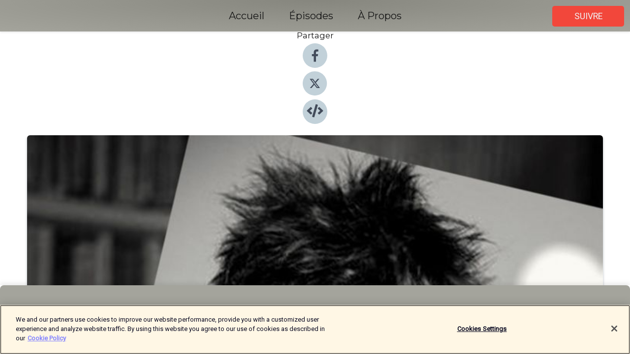

--- FILE ---
content_type: text/html; charset=utf-8
request_url: https://shows.acast.com/community-manager/episodes/lesfansdindochine
body_size: 14897
content:
<!DOCTYPE html><html><head><meta charSet="utf-8"/><meta name="viewport" content="width=device-width"/><meta name="theme-color" content="#a4a49c"/><link rel="icon" type="image/png" href="https://open-images.acast.com/shows/60dcc5fcc0f8e6d8e64b029b/show-cover.jpg?height=32"/><link rel="stylesheet" data-href="https://fonts.googleapis.com/css?family=Roboto|Montserrat" data-optimized-fonts="true"/><link type="application/rss+xml" rel="alternate" title="COMMUNITY MANAGER" href="https://feeds.acast.com/public/shows/community-manager"/><title>LES FANS D&#x27;INDOCHINE - COMMUNITY MANAGER | Acast</title><meta name="description" content="Écouter LES FANS D&#x27;INDOCHINE de COMMUNITY MANAGER. Guillaume nous présente le FAN CLUB D&#x27;INDOCHINE, côté Oli, mais pas que...Générique, musique CEZ4319_4_Hear-no-lies, de Baptiste Thiry 06. Extrait de la video Youtube Philosophie-Terminale-Société et Etat : de la communauté à la société.  Extraits de videos youtube D.R."/><meta name="keywords" content="COMMUNITY MANAGER,Guillaume Natas,Sociologie,communauté,passion,hobbie,web culture,culture générale,Society &amp; Culture"/><meta property="fb:app_id" content="1835552990005756"/><meta property="og:type" content="video.other"/><meta property="og:title" content="LES FANS D&#x27;INDOCHINE | COMMUNITY MANAGER"/><meta property="og:description" content="Nicolas contre tous chacals ! "/><meta property="og:image" content="https://open-images.acast.com/shows/60dcc5fcc0f8e6d8e64b029b/60dcc63fdaf0ac00132d1b3d.jpg?height=315"/><meta property="og:image:width" content="315"/><meta property="og:image:height" content="315"/><meta property="og:url" content="https://shows.acast.com/community-manager/episodes/lesfansdindochine"/><meta property="og:audio" content="https://open.acast.com/public/streams/676dcd7e-1fa2-4373-b1c0-3425ff12d95a/episodes/f926e442-5a65-43f0-b201-95484dd57bbc.mp3"/><meta property="og:audio:secure_url" content="https://open.acast.com/public/streams/676dcd7e-1fa2-4373-b1c0-3425ff12d95a/episodes/f926e442-5a65-43f0-b201-95484dd57bbc.mp3"/><meta property="og:audio:type" content="audio/mpeg"/><meta name="twitter:card" content="player"/><meta name="twitter:url" content="https://shows.acast.com/community-manager/episodes/lesfansdindochine?ref=twitter"/><meta name="twitter:title" content="LES FANS D&#x27;INDOCHINE | COMMUNITY MANAGER"/><meta name="twitter:site" content="@acast"/><meta name="twitter:description" content="Dans cette série qui est déjà un grand classique de la podcastsphère, Guillaume Natas nous fait découvrir les communautés que lui même a dénichées sur le word wide web. Une sorte de transmission de savoir."/><meta name="twitter:image" content="https://open-images.acast.com/shows/60dcc5fcc0f8e6d8e64b029b/60dcc63fdaf0ac00132d1b3d.jpg?height=500"/><meta name="twitter:player" content="https://embed.acast.com/$/676dcd7e-1fa2-4373-b1c0-3425ff12d95a/f926e442-5a65-43f0-b201-95484dd57bbc??ref=twitter"/><meta name="twitter:player:width" content="400"/><meta name="twitter:player:height" content="190"/><link rel="apple-touch-icon" href="https://open-images.acast.com/shows/60dcc5fcc0f8e6d8e64b029b/60dcc63fdaf0ac00132d1b3d.jpg?height=60"/><link rel="apple-touch-icon" sizes="76x76" href="https://open-images.acast.com/shows/60dcc5fcc0f8e6d8e64b029b/60dcc63fdaf0ac00132d1b3d.jpg?height=72"/><link rel="apple-touch-icon" sizes="120x120" href="https://open-images.acast.com/shows/60dcc5fcc0f8e6d8e64b029b/60dcc63fdaf0ac00132d1b3d.jpg?height=120"/><link rel="apple-touch-icon" sizes="152x152" href="https://open-images.acast.com/shows/60dcc5fcc0f8e6d8e64b029b/60dcc63fdaf0ac00132d1b3d.jpg?height=152"/><link rel="alternate" type="application/json+oembed" href="https://shows.acast.com/api/oembed/676dcd7e-1fa2-4373-b1c0-3425ff12d95a/f926e442-5a65-43f0-b201-95484dd57bbc"/><link rel="canonical" href="https://shows.acast.com/community-manager/episodes/lesfansdindochine"/><meta name="next-head-count" content="35"/><script type="text/javascript">
            (function (w, d, s, l, i) {
            w[l] = w[l] || []; w[l].push({
              'gtm.start':
                new Date().getTime(), event: 'gtm.js'
            }); var f = d.getElementsByTagName(s)[0],
              j = d.createElement(s), dl = l != 'dataLayer' ? '&l=' + l : ''; j.async = true; j.src =
                'https://www.googletagmanager.com/gtm.js?id=' + i + dl; f.parentNode.insertBefore(j, f);
          })(window, document, 'script', 'dataLayer', 'GTM-TN7LJVGR');</script><script type="text/javascript" src="https://cdn.cookielaw.org/consent/95cc7393-f677-4c0d-a249-abbd2bbe4231/OtAutoBlock.js"></script><script src="https://cdn.cookielaw.org/scripttemplates/otSDKStub.js" data-document-language="true" type="text/javascript" data-domain-script="95cc7393-f677-4c0d-a249-abbd2bbe4231"></script><script>function OptanonWrapper() { }</script><link rel="preload" href="/_next/static/css/21a6880349adffd5.css" as="style"/><link rel="stylesheet" href="/_next/static/css/21a6880349adffd5.css" data-n-g=""/><noscript data-n-css=""></noscript><script defer="" nomodule="" src="/_next/static/chunks/polyfills-c67a75d1b6f99dc8.js"></script><script src="/_next/static/chunks/webpack-df327beb42713f18.js" defer=""></script><script src="/_next/static/chunks/framework-0c7baedefba6b077.js" defer=""></script><script src="/_next/static/chunks/main-4e36df1213707c60.js" defer=""></script><script src="/_next/static/chunks/pages/_app-5705366bc2612c9e.js" defer=""></script><script src="/_next/static/chunks/29107295-52d5ccd9ad2558b9.js" defer=""></script><script src="/_next/static/chunks/257-d641aca84f2a97d6.js" defer=""></script><script src="/_next/static/chunks/646-2a49ecc9e97ef284.js" defer=""></script><script src="/_next/static/chunks/56-a3b1de0b6cd98599.js" defer=""></script><script src="/_next/static/chunks/pages/%5BshowId%5D/episodes/%5BepisodeId%5D-d28e1352f8cb2c35.js" defer=""></script><script src="/_next/static/IAEo1PJG76N2s-ezzkHD6/_buildManifest.js" defer=""></script><script src="/_next/static/IAEo1PJG76N2s-ezzkHD6/_ssgManifest.js" defer=""></script><style data-styled="" data-styled-version="5.3.11">.fAIITM{font-size:2rem;line-height:2rem;}/*!sc*/
data-styled.g2[id="Typography__H1-fsVRJa"]{content:"fAIITM,"}/*!sc*/
.TuejL{font-size:1.3rem;line-height:1.3rem;font-weight:bold;}/*!sc*/
data-styled.g3[id="Typography__H2-jQFsNJ"]{content:"TuejL,"}/*!sc*/
.idhiFy{font-size:1.05rem;line-height:1.05rem;}/*!sc*/
data-styled.g5[id="Typography__H4-fQhpZD"]{content:"idhiFy,"}/*!sc*/
.jsuaZQ{font-size:1rem;}/*!sc*/
data-styled.g6[id="Typography__Body-glXwcD"]{content:"jsuaZQ,"}/*!sc*/
.jzoSpE{-webkit-text-decoration:none;text-decoration:none;color:inherit;}/*!sc*/
data-styled.g13[id="Link__LinkElement-gcUHji"]{content:"jzoSpE,"}/*!sc*/
.fnBqMl.fnBqMl{font-size:1.1em;min-height:40px;min-width:146px;padding:8px 16px;overflow:hidden;display:-webkit-box;display:-webkit-flex;display:-ms-flexbox;display:flex;-webkit-text-decoration:none;text-decoration:none;-webkit-box-pack:center;-webkit-justify-content:center;-ms-flex-pack:center;justify-content:center;-webkit-transition:background-color 0.5s;transition:background-color 0.5s;border:none;}/*!sc*/
.fnBqMl.fnBqMl:hover{cursor:pointer;color:#F0F2F5;background-color:#ff6559;border:none;}/*!sc*/
.fnBqMl.fnBqMl:active{outline:0 !important;}/*!sc*/
.fnBqMl.fnBqMl:focus{outline:0 !important;}/*!sc*/
data-styled.g14[id="Buttons__StyledButton-evkogA"]{content:"fnBqMl,"}/*!sc*/
.bTZZBG{-webkit-align-self:center;-ms-flex-item-align:center;align-self:center;margin:0 5px;}/*!sc*/
data-styled.g15[id="Buttons__Wrapper-fDfwDG"]{content:"bTZZBG,"}/*!sc*/
.iRtdrT{color:#F0F2F5;background-color:#f2473b;border-radius:5px;}/*!sc*/
.iRtdrT:focus{border-color:#F0F2F5;color:#F0F2F5;background-color:#f2473b;border-radius:5px;}/*!sc*/
data-styled.g17[id="Buttons__ButtonBase-deOWHa"]{content:"iRtdrT,"}/*!sc*/
.jucQmV.jucQmV{text-transform:uppercase;}/*!sc*/
data-styled.g18[id="SubscribeButton__FollowButton-kYSCrx"]{content:"jucQmV,"}/*!sc*/
.esfzLv{position:absolute;right:12px;top:12px;}/*!sc*/
data-styled.g19[id="Drawer__SubscribeWrapper-fdZssw"]{content:"esfzLv,"}/*!sc*/
.fdeBrf{width:50px;height:50px;position:fixed;left:5px;top:5px;cursor:pointer;background:#f2473b;border-radius:5px;}/*!sc*/
.fdeBrf span,.fdeBrf:before,.fdeBrf:after{height:2px;border-radius:2px;width:40%;position:absolute;left:50%;margin-left:-25%;background:#F0F2F5;}/*!sc*/
.fdeBrf span{top:50%;margin-top:-1px;text-indent:-9999px;}/*!sc*/
.fdeBrf:before,.fdeBrf:after{content:'';-webkit-transition:all 0.3s ease;-webkit-transition:all 0.3s ease;transition:all 0.3s ease;}/*!sc*/
.fdeBrf:before{top:30%;width:30%;}/*!sc*/
.fdeBrf:after{bottom:30%;width:50%;}/*!sc*/
.fdeBrf span.active{display:none;}/*!sc*/
.fdeBrf.active:before{-webkit-transform:rotate(135deg);-webkit-transform:rotate(135deg);-ms-transform:rotate(135deg);transform:rotate(135deg);top:45%;width:50%;}/*!sc*/
.fdeBrf.active:after{-webkit-transform:rotate(-135deg);-webkit-transform:rotate(-135deg);-ms-transform:rotate(-135deg);transform:rotate(-135deg);top:45%;width:50%;}/*!sc*/
data-styled.g20[id="Drawer__Hamburger-jihBTa"]{content:"fdeBrf,"}/*!sc*/
.cFMpeB .ant-drawer-header{border-bottom:0px;}/*!sc*/
.cFMpeB .ant-list-item-content-single{-webkit-box-pack:center;-webkit-justify-content:center;-ms-flex-pack:center;justify-content:center;}/*!sc*/
data-styled.g22[id="Drawer__FullDrawer-cIjuH"]{content:"cFMpeB,"}/*!sc*/
.jYppHJ{z-index:1001;display:-webkit-box;display:-webkit-flex;display:-ms-flexbox;display:flex;-webkit-box-pack:center;-webkit-justify-content:center;-ms-flex-pack:center;justify-content:center;-webkit-align-items:center;-webkit-box-align:center;-ms-flex-align:center;align-items:center;background:#a4a49c;color:#161616;min-height:64px;box-shadow:0 1px 5px 0 rgba(0,0,0,0.12);background-image:radial-gradient( ellipse at top,#86867e,#a4a49c );}/*!sc*/
data-styled.g27[id="Header__TopBarElement-jCfqCz"]{content:"jYppHJ,"}/*!sc*/
.kkFmye{width:100%;position:fixed;top:0px;left:0px;right:0px;background:transparent;margin:0px;padding:0;z-index:1001;}/*!sc*/
data-styled.g30[id="Header-fhmhdH"]{content:"kkFmye,"}/*!sc*/
.cAXslU{-webkit-align-items:center;-webkit-box-align:center;-ms-flex-align:center;align-items:center;display:-webkit-box;display:-webkit-flex;display:-ms-flexbox;display:flex;-webkit-box-pack:center;-webkit-justify-content:center;-ms-flex-pack:center;justify-content:center;text-align:center;font-size:12px;line-height:12px;font-weight:bold;text-transform:uppercase;margin:5px;}/*!sc*/
data-styled.g31[id="Subscribe__IconName-joHuOw"]{content:"cAXslU,"}/*!sc*/
.fmvySL{margin:5px 10px 5px 5px;}/*!sc*/
data-styled.g32[id="Subscribe__ButtonIconName-jvvJDm"]{content:"fmvySL,"}/*!sc*/
.ixgQmV{display:-webkit-box;display:-webkit-flex;display:-ms-flexbox;display:flex;padding:2px 5px;cursor:pointer;word-break:break-all;-webkit-text-decoration:none;text-decoration:none;border:1px solid #161616;margin:0px 5px;border-radius:15px;background:#a4a49c;color:#161616;}/*!sc*/
.ixgQmV path{fill:#161616;}/*!sc*/
.ixgQmV:hover{background:#161616;}/*!sc*/
.ixgQmV:hover .Subscribe__IconName-joHuOw{color:#a4a49c;}/*!sc*/
.ixgQmV:hover path{fill:#a4a49c;}/*!sc*/
data-styled.g33[id="Subscribe__SubscribeButton-iuXdSK"]{content:"ixgQmV,"}/*!sc*/
.iDZLbp{-webkit-align-items:center;-webkit-box-align:center;-ms-flex-align:center;align-items:center;display:-webkit-box;display:-webkit-flex;display:-ms-flexbox;display:flex;-webkit-box-pack:center;-webkit-justify-content:center;-ms-flex-pack:center;justify-content:center;margin:5px;}/*!sc*/
data-styled.g34[id="Subscribe__Icon-kulOCb"]{content:"iDZLbp,"}/*!sc*/
.jhFzSe{margin:5px 5px 5px 10px;}/*!sc*/
data-styled.g35[id="Subscribe__ButtonIcon-hylJEF"]{content:"jhFzSe,"}/*!sc*/
.fXUkNA{padding:10px 20px;background:#a4a49c;color:#161616;border-top:1px solid #86867e;background-image:radial-gradient( ellipse at top,#c2c2ba,transparent ),radial-gradient(ellipse at bottom,#86867e,transparent);margin-bottom:calc(140px - 4px);}/*!sc*/
data-styled.g36[id="Footer-dMCvEp"]{content:"fXUkNA,"}/*!sc*/
.iboUMz{display:-webkit-box;display:-webkit-flex;display:-ms-flexbox;display:flex;-webkit-flex-direction:column;-ms-flex-direction:column;flex-direction:column;justify-items:center;-webkit-align-items:center;-webkit-box-align:center;-ms-flex-align:center;align-items:center;}/*!sc*/
data-styled.g37[id="Footer__Content-dmqHcg"]{content:"iboUMz,"}/*!sc*/
.cVYDWG{text-align:center;padding:10px 0;color:#161616;}/*!sc*/
data-styled.g38[id="Footer__FooterText-dFsehJ"]{content:"cVYDWG,"}/*!sc*/
.jGzwzM{margin-top:20px;font-size:12px;text-align:center;padding:10px 0;color:#161616;}/*!sc*/
.jGzwzM a{color:#161616;-webkit-text-decoration:underline;text-decoration:underline;}/*!sc*/
data-styled.g39[id="Footer__FooterAcastText-gtKwXx"]{content:"jGzwzM,"}/*!sc*/
.cDyTQl.cDyTQl{width:100%;margin:64px auto 0px auto;min-height:100vh;}/*!sc*/
data-styled.g41[id="DefaultLayout__Body-cLUEfV"]{content:"cDyTQl,"}/*!sc*/
.iOGpAj .ant-modal-title{-webkit-letter-spacing:0px;-moz-letter-spacing:0px;-ms-letter-spacing:0px;letter-spacing:0px;font-family:'Telegraf-Bold';font-size:1.25rem;}/*!sc*/
data-styled.g42[id="DefaultLayout__ModalStyled-gYuvQJ"]{content:"iOGpAj,"}/*!sc*/
.dYsFaX{left:0px;right:0px;height:140px;z-index:999;position:fixed;bottom:0px;box-shadow:0 -3px 10px 0 rgba(0,0,0,0.1);background-color:transparent;text-align:center;}/*!sc*/
data-styled.g43[id="DefaultLayout__PlayerFooterElement-iYPywt"]{content:"dYsFaX,"}/*!sc*/
.gXgcXL{display:block;width:100%;height:140px;border:none;top:0px;position:absolute;}/*!sc*/
data-styled.g44[id="DefaultLayout__Iframe-dGHxkF"]{content:"gXgcXL,"}/*!sc*/
*{font-family:Roboto,Verdana,Geneva,Tahoma,sans-serif;}/*!sc*/
h1,h2,h3,h4,h5,h6{font-family:Montserrat;}/*!sc*/
body{margin:0;padding:0;line-height:1.5;-webkit-font-smoothing:antialiased;}/*!sc*/
a{-webkit-text-decoration:none;text-decoration:none;}/*!sc*/
a:hover{color:inherit;}/*!sc*/
.ant-modal-mask{z-index:1001!important;}/*!sc*/
.ant-modal-wrap{z-index:1001!important;}/*!sc*/
data-styled.g45[id="sc-global-enLAFf1"]{content:"sc-global-enLAFf1,"}/*!sc*/
.kkRkKW{-webkit-transition:all 0.3s ease-in-out;transition:all 0.3s ease-in-out;}/*!sc*/
.kkRkKW path{-webkit-transition:all 0.2s ease-in-out;transition:all 0.2s ease-in-out;}/*!sc*/
.kkRkKW:hover{-webkit-transform:scale(1.1);-ms-transform:scale(1.1);transform:scale(1.1);}/*!sc*/
.kkRkKW:hover path{fill:#ffffff;}/*!sc*/
.kkRkKW:hover circle{fill:#3b5998;}/*!sc*/
data-styled.g46[id="facebook__FacebookStyled-bhyJAj"]{content:"kkRkKW,"}/*!sc*/
.fqSfOD{-webkit-transition:all 0.3s ease-in-out;transition:all 0.3s ease-in-out;}/*!sc*/
.fqSfOD path{-webkit-transition:all 0.2s ease-in-out;transition:all 0.2s ease-in-out;}/*!sc*/
.fqSfOD:hover{-webkit-transform:scale(1.1);-ms-transform:scale(1.1);transform:scale(1.1);}/*!sc*/
.fqSfOD:hover path.logo{fill:#fafafa;}/*!sc*/
.fqSfOD:hover path.background{fill:#040404;}/*!sc*/
data-styled.g47[id="twitter__TwitterStyled-iHYlhf"]{content:"fqSfOD,"}/*!sc*/
.hIgNOY{-webkit-transition:all 0.3s ease-in-out;transition:all 0.3s ease-in-out;}/*!sc*/
.hIgNOY path{-webkit-transition:all 0.2s ease-in-out;transition:all 0.2s ease-in-out;}/*!sc*/
.hIgNOY:hover{-webkit-transform:scale(1.1);-ms-transform:scale(1.1);transform:scale(1.1);}/*!sc*/
.hIgNOY:hover path{fill:#ffffff;}/*!sc*/
.hIgNOY:hover circle{fill:#00bfa5;}/*!sc*/
data-styled.g48[id="embed__EmbedStyled-hGbveb"]{content:"hIgNOY,"}/*!sc*/
.fulAmV{display:-webkit-box;display:-webkit-flex;display:-ms-flexbox;display:flex;padding:0;list-style:none;-webkit-box-pack:center;-webkit-justify-content:center;-ms-flex-pack:center;justify-content:center;-webkit-align-items:center;-webkit-box-align:center;-ms-flex-align:center;align-items:center;-webkit-flex-direction:column;-ms-flex-direction:column;flex-direction:column;}/*!sc*/
.fulAmV li{margin:0 10px;}/*!sc*/
data-styled.g51[id="Socials__SocialIcons-gdSusr"]{content:"fulAmV,"}/*!sc*/
.dDciAv{text-align:center;color:#161616;}/*!sc*/
data-styled.g52[id="Socials__ItemTitle-dkqnEN"]{content:"dDciAv,"}/*!sc*/
.hwrPFz span[role='img']{margin-right:1rem;}/*!sc*/
.hwrPFz.hwrPFz{height:auto;font-size:1.1rem;border:0px !important;color:#F0F2F5;background-color:#f2473b;border:none;border-radius:5px;}/*!sc*/
.hwrPFz.hwrPFz:hover{-webkit-transform:scale(1.03);-ms-transform:scale(1.03);transform:scale(1.03);cursor:pointer;color:#F0F2F5;}/*!sc*/
data-styled.g53[id="PlayButton__PlayButtonStyled-PLKwP"]{content:"hwrPFz,"}/*!sc*/
.ioAIAL{-webkit-align-items:flex-start !important;-webkit-box-align:flex-start !important;-ms-flex-align:flex-start !important;align-items:flex-start !important;-webkit-box-pack:start;-webkit-justify-content:flex-start;-ms-flex-pack:start;justify-content:flex-start;background-color:#fefefe;border-radius:8px;padding:10px 15px !important;margin-top:6px;}/*!sc*/
.ioAIAL .ant-list-item-action{display:-webkit-inline-box;display:-webkit-inline-flex;display:-ms-inline-flexbox;display:inline-flex;-webkit-align-items:center;-webkit-box-align:center;-ms-flex-align:center;align-items:center;margin-inline-start:12px !important;}/*!sc*/
.ioAIAL .ant-list-item-action li{height:100%;display:-webkit-box;display:-webkit-flex;display:-ms-flexbox;display:flex;-webkit-align-items:center;-webkit-box-align:center;-ms-flex-align:center;align-items:center;-webkit-box-pack:center;-webkit-justify-content:center;-ms-flex-pack:center;justify-content:center;}/*!sc*/
data-styled.g54[id="EpisodeListItem__ListItemStyled-iBBHlu"]{content:"ioAIAL,"}/*!sc*/
.iiDLiW{margin-bottom:0.1em;font-weight:bold;}/*!sc*/
data-styled.g55[id="EpisodeListItem__TitleStyled-bnvvwp"]{content:"iiDLiW,"}/*!sc*/
.bUVPdL{width:98px;height:98px;margin-right:10px;border-radius:8px;}/*!sc*/
data-styled.g56[id="EpisodeListItem__EpisodeCover-dETuO"]{content:"bUVPdL,"}/*!sc*/
.jSKFLZ{word-break:break-word;word-wrap:break-word;overflow-wrap:break-word;margin:15px 0px 5px 0px;line-height:21px;height:40px;overflow:hidden;text-overflow:ellipsis;-webkit-line-clamp:2;display:-webkit-box;-webkit-box-orient:vertical;color:#424B5A;}/*!sc*/
data-styled.g57[id="EpisodeListItem__FeatCardSummary-ixygAI"]{content:"jSKFLZ,"}/*!sc*/
.ibWqjy{display:-webkit-box;display:-webkit-flex;display:-ms-flexbox;display:flex;-webkit-flex-direction:column;-ms-flex-direction:column;flex-direction:column;-webkit-box-pack:top;-webkit-justify-content:top;-ms-flex-pack:top;justify-content:top;width:100%;min-height:98px;}/*!sc*/
data-styled.g58[id="EpisodeListItem__EpisodeInfo-dMuDjN"]{content:"ibWqjy,"}/*!sc*/
.hVOIhM{font-size:12px;color:#424B5A;padding:5px 10px 5px 0px;}/*!sc*/
.hVOIhM span[role='img']{margin-right:5px;}/*!sc*/
data-styled.g59[id="EpisodeListItem__Duration-ZldaQ"]{content:"hVOIhM,"}/*!sc*/
.fuCtWx{font-size:12px;color:#424B5A;padding:5px 10px;}/*!sc*/
.fuCtWx span[role='img']{margin-right:5px;}/*!sc*/
data-styled.g60[id="EpisodeListItem__DatePublish-ibxPoH"]{content:"fuCtWx,"}/*!sc*/
.HauGd{font-size:12px;color:#424B5A;padding:5px 10px;}/*!sc*/
data-styled.g61[id="EpisodeListItem__Seasons-cKCWbE"]{content:"HauGd,"}/*!sc*/
.inYIcH{padding:15px 10px;border-top:slimBorder;border-right:slimBorder;border-left:slimBorder;border-bottom:none;text-align:justify;max-height:150px;overflow:hidden;border-radius:4px;box-shadow:inset 0 -10px 10px -10px rgba(0,0,0,0.25);}/*!sc*/
data-styled.g63[id="EpisodeSummary__Wrapper-fDPOry"]{content:"inYIcH,"}/*!sc*/
.jlpHIe{margin:0 5px;}/*!sc*/
data-styled.g65[id="Episode__Dot-crDYYK"]{content:"jlpHIe,"}/*!sc*/
.gkykcU{max-width:1200px;margin:30px auto;padding:0 15px;}/*!sc*/
data-styled.g66[id="Episode__Wrapper-kRXjvm"]{content:"gkykcU,"}/*!sc*/
.cVEzJV{position:relative;padding-bottom:100%;display:block;box-shadow:#bdc3c7 0 5px 5px;width:100%;margin:0 auto;}/*!sc*/
data-styled.g67[id="Episode__Cover-kvqYbk"]{content:"cVEzJV,"}/*!sc*/
.lclhAL{position:absolute;left:0;height:auto;width:100%;border-radius:6px;-webkit-transition:all 0.5s ease-in;transition:all 0.5s ease-in;}/*!sc*/
data-styled.g68[id="Episode__Image-hfuGvq"]{content:"lclhAL,"}/*!sc*/
.eeFwQc{padding:15px 0 15px 0;margin:0px 0px;}/*!sc*/
data-styled.g69[id="Episode__TitleWrapper-iSiqHS"]{content:"eeFwQc,"}/*!sc*/
.glAVQZ{display:-webkit-box;display:-webkit-flex;display:-ms-flexbox;display:flex;-webkit-flex-direction:row;-ms-flex-direction:row;flex-direction:row;-webkit-align-items:center;-webkit-box-align:center;-ms-flex-align:center;align-items:center;-webkit-box-pack:justify;-webkit-justify-content:space-between;-ms-flex-pack:justify;justify-content:space-between;width:100%;padding-right:30px;}/*!sc*/
data-styled.g70[id="Episode__EpisodeInfoWrapperWithButton-elobSB"]{content:"glAVQZ,"}/*!sc*/
.hcCOhk{display:-webkit-box;display:-webkit-flex;display:-ms-flexbox;display:flex;margin-right:15px;}/*!sc*/
data-styled.g71[id="Episode__EpisodeInfoWrapper-faoqtZ"]{content:"hcCOhk,"}/*!sc*/
.GFrje{display:block;margin-bottom:5px;}/*!sc*/
data-styled.g72[id="Episode__DatePublish-eUcRXA"]{content:"GFrje,"}/*!sc*/
.ZGbYc{margin:5vh 0;}/*!sc*/
data-styled.g73[id="Episode__MoreEpisodes-kFxnzW"]{content:"ZGbYc,"}/*!sc*/
.jmTpns{display:-webkit-box;display:-webkit-flex;display:-ms-flexbox;display:flex;text-align:center;-webkit-box-pack:center;-webkit-justify-content:center;-ms-flex-pack:center;justify-content:center;margin-top:20px;margin-bottom:-10px;}/*!sc*/
data-styled.g75[id="Episode__ButtonWrapper-iVKpxA"]{content:"jmTpns,"}/*!sc*/
</style><link rel="stylesheet" href="https://fonts.googleapis.com/css?family=Roboto|Montserrat"/></head><body><div id="__next"><section class="ant-layout css-17eed5t"><header class="Header-fhmhdH kkFmye"><div class="Header__TopBarElement-jCfqCz jYppHJ"><div class="ant-row ant-row-end css-17eed5t"><div class="Drawer__Hamburger-jihBTa fdeBrf"><span class=""></span></div><div class="Drawer__SubscribeWrapper-fdZssw esfzLv"><div><button id="drawer-follow-button" type="button" class="ant-btn css-17eed5t ant-btn-default Buttons__StyledButton-evkogA fnBqMl Buttons__ButtonBase-deOWHa SubscribeButton__FollowButton-kYSCrx iRtdrT jucQmV"><span class="Buttons__Wrapper-fDfwDG bTZZBG">Suivre</span></button></div></div></div></div></header><main class="ant-layout-content DefaultLayout__Body-cLUEfV cDyTQl css-17eed5t"><div class="Episode__Wrapper-kRXjvm gkykcU"><div class="ant-row ant-row-center css-17eed5t" style="margin-left:-10px;margin-right:-10px"><div style="padding-left:10px;padding-right:10px" class="ant-col ant-col-xs-0 ant-col-sm-0 ant-col-md-2 css-17eed5t"><div><h4 class="Typography__H4-fQhpZD Socials__ItemTitle-dkqnEN idhiFy dDciAv">Partager</h4><ul class="Socials__SocialIcons-gdSusr fulAmV"><li id="share-icon-facebook"><a href="http://www.facebook.com/sharer/sharer.php?u=https://shows.acast.com/community-manager/episodes/lesfansdindochine" target="_blank" rel="noopener noreferrer"><svg viewBox="-384 -256 1024 1024" width="50" height="50" class="facebook__FacebookStyled-bhyJAj kkRkKW"><circle cx="128" cy="256" r="512" fill="#C2D1D9"></circle><path fill="#424B5A" d="M76.7 512V283H0v-91h76.7v-71.7C76.7 42.4 124.3 0 193.8 0c33.3 0 61.9 2.5 70.2 3.6V85h-48.2c-37.8 0-45.1 18-45.1 44.3V192H256l-11.7 91h-73.6v229"></path></svg></a></li><li id="share-icon-twitter"><a href="http://x.com/intent/tweet?url=https://shows.acast.com/community-manager/episodes/lesfansdindochine&amp;via=acast&amp;text=COMMUNITY MANAGER" target="_blank" rel="noopener noreferrer"><svg xmlns="http://www.w3.org/2000/svg" shape-rendering="geometricPrecision" text-rendering="geometricPrecision" image-rendering="optimizeQuality" fill-rule="evenodd" clip-rule="evenodd" viewBox="0 0 520 520" width="50" height="50" class="twitter__TwitterStyled-iHYlhf fqSfOD"><path class="background" fill="#C2D1D9" d="M256 0c141.385 0 256 114.615 256 256S397.385 512 256 512 0 397.385 0 256 114.615 0 256 0z"></path><path class="logo" fill="#424B5A" fill-rule="nonzero" d="M318.64 157.549h33.401l-72.973 83.407 85.85 113.495h-67.222l-52.647-68.836-60.242 68.836h-33.423l78.052-89.212-82.354-107.69h68.924l47.59 62.917 55.044-62.917zm-11.724 176.908h18.51L205.95 176.493h-19.86l120.826 157.964z"></path></svg></a></li><li id="share-icon-embed"><a><svg viewBox="-160 -190 960 960" width="50" height="50" class="embed__EmbedStyled-hGbveb hIgNOY"><circle cx="320" cy="290" r="480" fill="#C2D1D9"></circle><path fill="#424B5A" d="M278.9 511.5l-61-17.7c-6.4-1.8-10-8.5-8.2-14.9L346.2 8.7c1.8-6.4 8.5-10 14.9-8.2l61 17.7c6.4 1.8 10 8.5 8.2 14.9L293.8 503.3c-1.9 6.4-8.5 10.1-14.9 8.2zm-114-112.2l43.5-46.4c4.6-4.9 4.3-12.7-.8-17.2L117 256l90.6-79.7c5.1-4.5 5.5-12.3.8-17.2l-43.5-46.4c-4.5-4.8-12.1-5.1-17-.5L3.8 247.2c-5.1 4.7-5.1 12.8 0 17.5l144.1 135.1c4.9 4.6 12.5 4.4 17-.5zm327.2.6l144.1-135.1c5.1-4.7 5.1-12.8 0-17.5L492.1 112.1c-4.8-4.5-12.4-4.3-17 .5L431.6 159c-4.6 4.9-4.3 12.7.8 17.2L523 256l-90.6 79.7c-5.1 4.5-5.5 12.3-.8 17.2l43.5 46.4c4.5 4.9 12.1 5.1 17 .6z"></path></svg></a></li></ul></div></div><div style="padding-left:10px;padding-right:10px" class="ant-col ant-col-xs-12 ant-col-sm-12 ant-col-md-6 css-17eed5t"><div class="Episode__Cover-kvqYbk cVEzJV"><img src="https://open-images.acast.com/shows/60dcc5fcc0f8e6d8e64b029b/60dcc63fdaf0ac00132d1b3d.jpg?height=750" alt="cover art for LES FANS D&#x27;INDOCHINE" class="Episode__Image-hfuGvq lclhAL"/></div><br/><button episode="[object Object]" type="button" class="ant-btn css-17eed5t ant-btn-default ant-btn-lg ant-btn-block PlayButton__PlayButtonStyled-PLKwP hwrPFz"><span role="img" aria-label="play-circle" class="anticon anticon-play-circle"><svg viewBox="64 64 896 896" focusable="false" data-icon="play-circle" width="1em" height="1em" fill="currentColor" aria-hidden="true"><path d="M512 64C264.6 64 64 264.6 64 512s200.6 448 448 448 448-200.6 448-448S759.4 64 512 64zm144.1 454.9L437.7 677.8a8.02 8.02 0 01-12.7-6.5V353.7a8 8 0 0112.7-6.5L656.1 506a7.9 7.9 0 010 12.9z"></path></svg></span>Play</button></div><div style="padding-left:10px;padding-right:10px" class="ant-col ant-col-xs-24 ant-col-sm-24 ant-col-md-16 css-17eed5t"><div class="ant-row css-17eed5t"><h1 class="Typography__H1-fsVRJa fAIITM">COMMUNITY MANAGER</h1></div><div class="ant-row css-17eed5t"><div class="Episode__TitleWrapper-iSiqHS eeFwQc"><h2 class="Typography__H2-jQFsNJ TuejL">LES FANS D&#x27;INDOCHINE</h2><div class="Episode__EpisodeInfoWrapperWithButton-elobSB glAVQZ"><div class="Episode__EpisodeInfoWrapper-faoqtZ hcCOhk"><div class="Episode__Dot-crDYYK jlpHIe">•</div><time dateTime="2019-11-20T11:16:36.000Z" class="Episode__DatePublish-eUcRXA GFrje">mercredi 20 novembre 2019</time></div></div></div></div><div class="EpisodeSummary__Wrapper-fDPOry inYIcH"><div><p>Guillaume nous présente le FAN CLUB D'INDOCHINE, côté Oli, mais pas que...</p><p><br /></p><p>Générique, musique CEZ4319_4_Hear-no-lies, de Baptiste Thiry 06. Extrait de la video Youtube Philosophie-Terminale-Société et Etat : de la communauté à la société.  </p><p><br /></p><p>Extraits de videos youtube D.R.</p></div></div><button type="button" class="ant-btn css-17eed5t ant-btn-text"><span role="img" aria-label="caret-down" class="anticon anticon-caret-down"><svg viewBox="0 0 1024 1024" focusable="false" data-icon="caret-down" width="1em" height="1em" fill="currentColor" aria-hidden="true"><path d="M840.4 300H183.6c-19.7 0-30.7 20.8-18.5 35l328.4 380.8c9.4 10.9 27.5 10.9 37 0L858.9 335c12.2-14.2 1.2-35-18.5-35z"></path></svg></span>Show more</button><div class="Episode__ButtonWrapper-iVKpxA jmTpns"></div><div class="ant-row ant-row-left css-17eed5t" style="margin-top:-5px;margin-bottom:-5px"><a href="https://feeds.acast.com/public/shows/community-manager" id="subscribe-item-RSS" target="_blank" rel="noopener noreferrer nofollow" class="Subscribe__SubscribeButton-iuXdSK ixgQmV"><div class="Subscribe__Icon-kulOCb Subscribe__ButtonIcon-hylJEF iDZLbp jhFzSe"><svg viewBox="0 0 40 40" width="15" height="15"><path fill-rule="evenodd" clip-rule="evenodd" d="M1.48178 0.000801672C22.4588 0.750313 39.2494 17.6483 39.9992 38.5179C40.026 39.3216 39.3744 39.991 38.571 39.9998H34.2863C33.5186 39.9998 32.8938 39.3841 32.8581 38.616C32.1529 21.5491 18.4598 7.84699 1.39252 7.1507C0.615921 7.11506 0.00892639 6.49006 0.00892639 5.72248V1.42902C0.00892639 0.625313 0.678406 -0.0260538 1.48178 0.000801672ZM27.1184 38.4915C26.3686 24.6912 15.3177 13.6224 1.49963 12.8724C0.687332 12.828 0 13.4798 0 14.3006V18.5946C0 19.3441 0.580215 19.9779 1.33003 20.0228C11.3098 20.6741 19.3167 28.6546 19.9684 38.661C20.013 39.411 20.6468 39.991 21.3966 39.991H25.6902C26.5114 39.991 27.163 39.3035 27.1184 38.4915ZM11.4436 34.2781C11.4436 37.4383 8.88177 39.991 5.73075 39.991C2.57973 39.991 0.00892639 37.429 0.00892639 34.2781C0.00892639 31.1273 2.5708 28.5653 5.72182 28.5653C8.87284 28.5653 11.4436 31.118 11.4436 34.2781Z" fill="white"></path></svg></div><div class="Typography__Body-glXwcD Subscribe__IconName-joHuOw Subscribe__ButtonIconName-jvvJDm jsuaZQ cAXslU fmvySL">RSS</div></a></div></div></div><div class="Episode__MoreEpisodes-kFxnzW ZGbYc"><div><div class="ant-row ant-row-space-between css-17eed5t"><h4 class="Typography__H4-fQhpZD idhiFy">More episodes</h4><a href="/community-manager/episodes" class="Link__LinkElement-gcUHji jzoSpE"><h4 class="Typography__H4-fQhpZD idhiFy">View all episodes</h4></a></div><div class="ant-list ant-list-split css-17eed5t"><div class="ant-spin-nested-loading css-17eed5t"><div class="ant-spin-container"><ul class="ant-list-items"><li class="ant-list-item EpisodeListItem__ListItemStyled-iBBHlu ioAIAL"><a id="episode-card-TRAINSPOTTERS" href="/community-manager/episodes/trainspotters" class="Link__LinkElement-gcUHji jzoSpE"><span class="ant-avatar ant-avatar-circle ant-avatar-image EpisodeListItem__EpisodeCover-dETuO bUVPdL css-17eed5t"><img src="https://open-images.acast.com/shows/60dcc5fcc0f8e6d8e64b029b/1765263952754-439fb7d1-a93b-48e5-8f1c-226fd5ba5b78.jpeg?height=250"/></span></a><div class="EpisodeListItem__EpisodeInfo-dMuDjN ibWqjy"><a id="episode-card-TRAINSPOTTERS" href="/community-manager/episodes/trainspotters" class="Link__LinkElement-gcUHji jzoSpE"><h2 class="Typography__H2-jQFsNJ EpisodeListItem__TitleStyled-bnvvwp TuejL iiDLiW">TRAINSPOTTERS</h2></a><div><span class="EpisodeListItem__Duration-ZldaQ hVOIhM"><span role="img" aria-label="clock-circle" class="anticon anticon-clock-circle"><svg viewBox="64 64 896 896" focusable="false" data-icon="clock-circle" width="1em" height="1em" fill="currentColor" aria-hidden="true"><path d="M512 64C264.6 64 64 264.6 64 512s200.6 448 448 448 448-200.6 448-448S759.4 64 512 64zm0 820c-205.4 0-372-166.6-372-372s166.6-372 372-372 372 166.6 372 372-166.6 372-372 372z"></path><path d="M686.7 638.6L544.1 535.5V288c0-4.4-3.6-8-8-8H488c-4.4 0-8 3.6-8 8v275.4c0 2.6 1.2 5 3.3 6.5l165.4 120.6c3.6 2.6 8.6 1.8 11.2-1.7l28.6-39c2.6-3.7 1.8-8.7-1.8-11.2z"></path></svg></span> <!-- -->28:39</span>|<time dateTime="2025-12-09T09:00:00.000Z" class="EpisodeListItem__DatePublish-ibxPoH fuCtWx"><span role="img" aria-label="calendar" class="anticon anticon-calendar"><svg viewBox="64 64 896 896" focusable="false" data-icon="calendar" width="1em" height="1em" fill="currentColor" aria-hidden="true"><path d="M880 184H712v-64c0-4.4-3.6-8-8-8h-56c-4.4 0-8 3.6-8 8v64H384v-64c0-4.4-3.6-8-8-8h-56c-4.4 0-8 3.6-8 8v64H144c-17.7 0-32 14.3-32 32v664c0 17.7 14.3 32 32 32h736c17.7 0 32-14.3 32-32V216c0-17.7-14.3-32-32-32zm-40 656H184V460h656v380zM184 392V256h128v48c0 4.4 3.6 8 8 8h56c4.4 0 8-3.6 8-8v-48h256v48c0 4.4 3.6 8 8 8h56c4.4 0 8-3.6 8-8v-48h128v136H184z"></path></svg></span> <!-- -->mardi 9 décembre 2025</time><span class="EpisodeListItem__Seasons-cKCWbE HauGd"></span></div><div class="EpisodeListItem__FeatCardSummary-ixygAI jSKFLZ">Et j'entends siffler le trainEt j'entends siffler le trainJ'entendrai siffler ce train toute ma vieRichard AnthonyML : Twist SNCF - Henri Salvador ;Le petit train dans la montagne – André Claveau ; Jingle SNCF ; Métro de Tokyo ; Le prof du web (générique) ; Les ferrovipathes et la passion des trains - France 3 Hauts-de-France ; The biggest railway event ever (in the UK) - @francis_bourgeois43</div></div><ul class="ant-list-item-action"><li><button episode="[object Object]" type="button" class="ant-btn css-17eed5t ant-btn-default ant-btn-lg PlayButton__PlayButtonStyled-PLKwP hwrPFz"><span role="img" aria-label="play-circle" class="anticon anticon-play-circle"><svg viewBox="64 64 896 896" focusable="false" data-icon="play-circle" width="1em" height="1em" fill="currentColor" aria-hidden="true"><path d="M512 64C264.6 64 64 264.6 64 512s200.6 448 448 448 448-200.6 448-448S759.4 64 512 64zm144.1 454.9L437.7 677.8a8.02 8.02 0 01-12.7-6.5V353.7a8 8 0 0112.7-6.5L656.1 506a7.9 7.9 0 010 12.9z"></path></svg></span>Play</button></li></ul></li><li class="ant-list-item EpisodeListItem__ListItemStyled-iBBHlu ioAIAL"><a id="episode-card-LES_PUPPIES" href="/community-manager/episodes/les-puppies" class="Link__LinkElement-gcUHji jzoSpE"><span class="ant-avatar ant-avatar-circle ant-avatar-image EpisodeListItem__EpisodeCover-dETuO bUVPdL css-17eed5t"><img src="https://open-images.acast.com/shows/60dcc5fcc0f8e6d8e64b029b/1763379545892-2340bb0a-8b30-44d2-84e0-96af1d0fc739.jpeg?height=250"/></span></a><div class="EpisodeListItem__EpisodeInfo-dMuDjN ibWqjy"><a id="episode-card-LES_PUPPIES" href="/community-manager/episodes/les-puppies" class="Link__LinkElement-gcUHji jzoSpE"><h2 class="Typography__H2-jQFsNJ EpisodeListItem__TitleStyled-bnvvwp TuejL iiDLiW">LES PUPPIES</h2></a><div><span class="EpisodeListItem__Duration-ZldaQ hVOIhM"><span role="img" aria-label="clock-circle" class="anticon anticon-clock-circle"><svg viewBox="64 64 896 896" focusable="false" data-icon="clock-circle" width="1em" height="1em" fill="currentColor" aria-hidden="true"><path d="M512 64C264.6 64 64 264.6 64 512s200.6 448 448 448 448-200.6 448-448S759.4 64 512 64zm0 820c-205.4 0-372-166.6-372-372s166.6-372 372-372 372 166.6 372 372-166.6 372-372 372z"></path><path d="M686.7 638.6L544.1 535.5V288c0-4.4-3.6-8-8-8H488c-4.4 0-8 3.6-8 8v275.4c0 2.6 1.2 5 3.3 6.5l165.4 120.6c3.6 2.6 8.6 1.8 11.2-1.7l28.6-39c2.6-3.7 1.8-8.7-1.8-11.2z"></path></svg></span> <!-- -->33:33</span>|<time dateTime="2025-11-19T05:00:00.000Z" class="EpisodeListItem__DatePublish-ibxPoH fuCtWx"><span role="img" aria-label="calendar" class="anticon anticon-calendar"><svg viewBox="64 64 896 896" focusable="false" data-icon="calendar" width="1em" height="1em" fill="currentColor" aria-hidden="true"><path d="M880 184H712v-64c0-4.4-3.6-8-8-8h-56c-4.4 0-8 3.6-8 8v64H384v-64c0-4.4-3.6-8-8-8h-56c-4.4 0-8 3.6-8 8v64H144c-17.7 0-32 14.3-32 32v664c0 17.7 14.3 32 32 32h736c17.7 0 32-14.3 32-32V216c0-17.7-14.3-32-32-32zm-40 656H184V460h656v380zM184 392V256h128v48c0 4.4 3.6 8 8 8h56c4.4 0 8-3.6 8-8v-48h256v48c0 4.4 3.6 8 8 8h56c4.4 0 8-3.6 8-8v-48h128v136H184z"></path></svg></span> <!-- -->mercredi 19 novembre 2025</time><span class="EpisodeListItem__Seasons-cKCWbE HauGd"></span></div><div class="EpisodeListItem__FeatCardSummary-ixygAI jSKFLZ">C’est le grand retour de Community Manager. Après quelques mois qui ont permis à Guillaume et Vincent de faire un tas de trucs sans intérêt, les voici donc à nouveau réunis pour le meilleur et  le pire dans le petit studio de Pierre-Yves et Sylvain, chacun devant son micro, les mâchoires un peu rouillées mais l'esprit vif et prêts à nous instruire et nous surprendre. Mais sont-ils encore au niveau ? Musiques : Le chien dans la vitrine - Line Renaud, I Wanna Be Your Dog – The Stooges, Who Let The Dogs Out - Baha Men, Universal (musique type Ford Boyard)Extraits Youtube : Le prof du web (générique), Youtube – DEVENIR UN CHIOT, ZOO PHILIE, LIBERTÉ, SANTÉ MENTAL, PUPPY PLAY - Bailey balance son TEM, Youtube - Puppy Play: mes chiens sont des humains (DOCUMENTAIRE) </div></div><ul class="ant-list-item-action"><li><button episode="[object Object]" type="button" class="ant-btn css-17eed5t ant-btn-default ant-btn-lg PlayButton__PlayButtonStyled-PLKwP hwrPFz"><span role="img" aria-label="play-circle" class="anticon anticon-play-circle"><svg viewBox="64 64 896 896" focusable="false" data-icon="play-circle" width="1em" height="1em" fill="currentColor" aria-hidden="true"><path d="M512 64C264.6 64 64 264.6 64 512s200.6 448 448 448 448-200.6 448-448S759.4 64 512 64zm144.1 454.9L437.7 677.8a8.02 8.02 0 01-12.7-6.5V353.7a8 8 0 0112.7-6.5L656.1 506a7.9 7.9 0 010 12.9z"></path></svg></span>Play</button></li></ul></li><li class="ant-list-item EpisodeListItem__ListItemStyled-iBBHlu ioAIAL"><a id="episode-card-LES_APOTEMNOPHILES_" href="/community-manager/episodes/les-apotemnophiles" class="Link__LinkElement-gcUHji jzoSpE"><span class="ant-avatar ant-avatar-circle ant-avatar-image EpisodeListItem__EpisodeCover-dETuO bUVPdL css-17eed5t"><img src="https://open-images.acast.com/shows/60dcc5fcc0f8e6d8e64b029b/1645301344824-fcdf7bc49f7483e301d12840a86ba74e.jpeg?height=250"/></span></a><div class="EpisodeListItem__EpisodeInfo-dMuDjN ibWqjy"><a id="episode-card-LES_APOTEMNOPHILES_" href="/community-manager/episodes/les-apotemnophiles" class="Link__LinkElement-gcUHji jzoSpE"><h2 class="Typography__H2-jQFsNJ EpisodeListItem__TitleStyled-bnvvwp TuejL iiDLiW">LES APOTEMNOPHILES </h2></a><div><span class="EpisodeListItem__Duration-ZldaQ hVOIhM"><span role="img" aria-label="clock-circle" class="anticon anticon-clock-circle"><svg viewBox="64 64 896 896" focusable="false" data-icon="clock-circle" width="1em" height="1em" fill="currentColor" aria-hidden="true"><path d="M512 64C264.6 64 64 264.6 64 512s200.6 448 448 448 448-200.6 448-448S759.4 64 512 64zm0 820c-205.4 0-372-166.6-372-372s166.6-372 372-372 372 166.6 372 372-166.6 372-372 372z"></path><path d="M686.7 638.6L544.1 535.5V288c0-4.4-3.6-8-8-8H488c-4.4 0-8 3.6-8 8v275.4c0 2.6 1.2 5 3.3 6.5l165.4 120.6c3.6 2.6 8.6 1.8 11.2-1.7l28.6-39c2.6-3.7 1.8-8.7-1.8-11.2z"></path></svg></span> <!-- -->36:15</span>|<time dateTime="2022-02-19T20:08:31.203Z" class="EpisodeListItem__DatePublish-ibxPoH fuCtWx"><span role="img" aria-label="calendar" class="anticon anticon-calendar"><svg viewBox="64 64 896 896" focusable="false" data-icon="calendar" width="1em" height="1em" fill="currentColor" aria-hidden="true"><path d="M880 184H712v-64c0-4.4-3.6-8-8-8h-56c-4.4 0-8 3.6-8 8v64H384v-64c0-4.4-3.6-8-8-8h-56c-4.4 0-8 3.6-8 8v64H144c-17.7 0-32 14.3-32 32v664c0 17.7 14.3 32 32 32h736c17.7 0 32-14.3 32-32V216c0-17.7-14.3-32-32-32zm-40 656H184V460h656v380zM184 392V256h128v48c0 4.4 3.6 8 8 8h56c4.4 0 8-3.6 8-8v-48h256v48c0 4.4 3.6 8 8 8h56c4.4 0 8-3.6 8-8v-48h128v136H184z"></path></svg></span> <!-- -->samedi 19 février 2022</time><span class="EpisodeListItem__Seasons-cKCWbE HauGd"></span></div><div class="EpisodeListItem__FeatCardSummary-ixygAI jSKFLZ">C’est un peu cornélien comme dirait Racine, parce que je suis sensé vous proposer ici un résumé du podcast alors qu’un des principes consiste à vous réserver la surprise du sujet. Donc je vais me contenter de vous écrire que Guillaume et moi on va bien et qu’on vous embrasse les amis. Amusez-vous bien.Générique : musique cez4319_4_hear-no-lies, de baptiste thiry 06 et extrait de la video YouTube philosophie-terminale-société et état «De la communauté à la société ». Extraits de vidéos, sketches et musiques YouTube D.R. Et si vous voulez tous les détails écrivez-nous à contact@lepostegeneral.com, ce sera avec plaisir.</div></div><ul class="ant-list-item-action"><li><button episode="[object Object]" type="button" class="ant-btn css-17eed5t ant-btn-default ant-btn-lg PlayButton__PlayButtonStyled-PLKwP hwrPFz"><span role="img" aria-label="play-circle" class="anticon anticon-play-circle"><svg viewBox="64 64 896 896" focusable="false" data-icon="play-circle" width="1em" height="1em" fill="currentColor" aria-hidden="true"><path d="M512 64C264.6 64 64 264.6 64 512s200.6 448 448 448 448-200.6 448-448S759.4 64 512 64zm144.1 454.9L437.7 677.8a8.02 8.02 0 01-12.7-6.5V353.7a8 8 0 0112.7-6.5L656.1 506a7.9 7.9 0 010 12.9z"></path></svg></span>Play</button></li></ul></li><li class="ant-list-item EpisodeListItem__ListItemStyled-iBBHlu ioAIAL"><a id="episode-card-LE_TOUITOUI_DES_PÔTICHATS" href="/community-manager/episodes/letouitouidespotichats-lagrandesieste" class="Link__LinkElement-gcUHji jzoSpE"><span class="ant-avatar ant-avatar-circle ant-avatar-image EpisodeListItem__EpisodeCover-dETuO bUVPdL css-17eed5t"><img src="https://open-images.acast.com/shows/60dcc5fcc0f8e6d8e64b029b/60dcc63fdaf0ac00132d1b21.jpg?height=250"/></span></a><div class="EpisodeListItem__EpisodeInfo-dMuDjN ibWqjy"><a id="episode-card-LE_TOUITOUI_DES_PÔTICHATS" href="/community-manager/episodes/letouitouidespotichats-lagrandesieste" class="Link__LinkElement-gcUHji jzoSpE"><h2 class="Typography__H2-jQFsNJ EpisodeListItem__TitleStyled-bnvvwp TuejL iiDLiW">LE TOUITOUI DES PÔTICHATS</h2></a><div><span class="EpisodeListItem__Duration-ZldaQ hVOIhM"><span role="img" aria-label="clock-circle" class="anticon anticon-clock-circle"><svg viewBox="64 64 896 896" focusable="false" data-icon="clock-circle" width="1em" height="1em" fill="currentColor" aria-hidden="true"><path d="M512 64C264.6 64 64 264.6 64 512s200.6 448 448 448 448-200.6 448-448S759.4 64 512 64zm0 820c-205.4 0-372-166.6-372-372s166.6-372 372-372 372 166.6 372 372-166.6 372-372 372z"></path><path d="M686.7 638.6L544.1 535.5V288c0-4.4-3.6-8-8-8H488c-4.4 0-8 3.6-8 8v275.4c0 2.6 1.2 5 3.3 6.5l165.4 120.6c3.6 2.6 8.6 1.8 11.2-1.7l28.6-39c2.6-3.7 1.8-8.7-1.8-11.2z"></path></svg></span> <!-- -->29:03</span>|<time dateTime="2021-05-17T07:24:27.000Z" class="EpisodeListItem__DatePublish-ibxPoH fuCtWx"><span role="img" aria-label="calendar" class="anticon anticon-calendar"><svg viewBox="64 64 896 896" focusable="false" data-icon="calendar" width="1em" height="1em" fill="currentColor" aria-hidden="true"><path d="M880 184H712v-64c0-4.4-3.6-8-8-8h-56c-4.4 0-8 3.6-8 8v64H384v-64c0-4.4-3.6-8-8-8h-56c-4.4 0-8 3.6-8 8v64H144c-17.7 0-32 14.3-32 32v664c0 17.7 14.3 32 32 32h736c17.7 0 32-14.3 32-32V216c0-17.7-14.3-32-32-32zm-40 656H184V460h656v380zM184 392V256h128v48c0 4.4 3.6 8 8 8h56c4.4 0 8-3.6 8-8v-48h256v48c0 4.4 3.6 8 8 8h56c4.4 0 8-3.6 8-8v-48h128v136H184z"></path></svg></span> <!-- -->lundi 17 mai 2021</time><span class="EpisodeListItem__Seasons-cKCWbE HauGd"></span></div><div class="EpisodeListItem__FeatCardSummary-ixygAI jSKFLZ">Bon, alors là je ne sais pas quoi écrire…. Guillaume me quitte lors de notre dernier enregistrement en me promettant du gore, de l’inaudible, du limite à la limite, et aujourd’hui il revient avec… je préfère vous laisser la surprise; moi, je me désolidarise de ce podcast. CRÉDITS : GÉNÉRIQUE, MUSIQUE CEZ4319_4_HEAR-NO-LIES, DE BAPTISTE THIRY 06. EXTRAIT DE LA VIDEO YOUTUBE PHILOSOPHIE-TERMINALE-SOCIÉTÉ ET ETAT : DE LA COMMUNAUTÉ À LA SOCIÉTÉ. EXTRAITS DE VIDEOS YOUTUBE D.R. EXTRAITS MUSIQUES COMPTINE, « LUCIFER SAM » PINK FLOYDS, STRUT BAY THE STRAY CATS, ROSSINI NATHALIE DESSAY ET CAMILLE, LES ARISTOCHATS, J’AIME LES CHATS VSPD ET AUTRES TWITWI DES PÔTICHATS D.R.</div></div><ul class="ant-list-item-action"><li><button episode="[object Object]" type="button" class="ant-btn css-17eed5t ant-btn-default ant-btn-lg PlayButton__PlayButtonStyled-PLKwP hwrPFz"><span role="img" aria-label="play-circle" class="anticon anticon-play-circle"><svg viewBox="64 64 896 896" focusable="false" data-icon="play-circle" width="1em" height="1em" fill="currentColor" aria-hidden="true"><path d="M512 64C264.6 64 64 264.6 64 512s200.6 448 448 448 448-200.6 448-448S759.4 64 512 64zm144.1 454.9L437.7 677.8a8.02 8.02 0 01-12.7-6.5V353.7a8 8 0 0112.7-6.5L656.1 506a7.9 7.9 0 010 12.9z"></path></svg></span>Play</button></li></ul></li><li class="ant-list-item EpisodeListItem__ListItemStyled-iBBHlu ioAIAL"><a id="episode-card-GEO_CATCHEUR" href="/community-manager/episodes/geocatcheur-destictacdansl-espace" class="Link__LinkElement-gcUHji jzoSpE"><span class="ant-avatar ant-avatar-circle ant-avatar-image EpisodeListItem__EpisodeCover-dETuO bUVPdL css-17eed5t"><img src="https://open-images.acast.com/shows/60dcc5fcc0f8e6d8e64b029b/60dcc63fdaf0ac00132d1b28.jpg?height=250"/></span></a><div class="EpisodeListItem__EpisodeInfo-dMuDjN ibWqjy"><a id="episode-card-GEO_CATCHEUR" href="/community-manager/episodes/geocatcheur-destictacdansl-espace" class="Link__LinkElement-gcUHji jzoSpE"><h2 class="Typography__H2-jQFsNJ EpisodeListItem__TitleStyled-bnvvwp TuejL iiDLiW">GEO CATCHEUR</h2></a><div><span class="EpisodeListItem__Duration-ZldaQ hVOIhM"><span role="img" aria-label="clock-circle" class="anticon anticon-clock-circle"><svg viewBox="64 64 896 896" focusable="false" data-icon="clock-circle" width="1em" height="1em" fill="currentColor" aria-hidden="true"><path d="M512 64C264.6 64 64 264.6 64 512s200.6 448 448 448 448-200.6 448-448S759.4 64 512 64zm0 820c-205.4 0-372-166.6-372-372s166.6-372 372-372 372 166.6 372 372-166.6 372-372 372z"></path><path d="M686.7 638.6L544.1 535.5V288c0-4.4-3.6-8-8-8H488c-4.4 0-8 3.6-8 8v275.4c0 2.6 1.2 5 3.3 6.5l165.4 120.6c3.6 2.6 8.6 1.8 11.2-1.7l28.6-39c2.6-3.7 1.8-8.7-1.8-11.2z"></path></svg></span> <!-- -->37:55</span>|<time dateTime="2021-03-17T15:56:35.000Z" class="EpisodeListItem__DatePublish-ibxPoH fuCtWx"><span role="img" aria-label="calendar" class="anticon anticon-calendar"><svg viewBox="64 64 896 896" focusable="false" data-icon="calendar" width="1em" height="1em" fill="currentColor" aria-hidden="true"><path d="M880 184H712v-64c0-4.4-3.6-8-8-8h-56c-4.4 0-8 3.6-8 8v64H384v-64c0-4.4-3.6-8-8-8h-56c-4.4 0-8 3.6-8 8v64H144c-17.7 0-32 14.3-32 32v664c0 17.7 14.3 32 32 32h736c17.7 0 32-14.3 32-32V216c0-17.7-14.3-32-32-32zm-40 656H184V460h656v380zM184 392V256h128v48c0 4.4 3.6 8 8 8h56c4.4 0 8-3.6 8-8v-48h256v48c0 4.4 3.6 8 8 8h56c4.4 0 8-3.6 8-8v-48h128v136H184z"></path></svg></span> <!-- -->mercredi 17 mars 2021</time><span class="EpisodeListItem__Seasons-cKCWbE HauGd"></span></div><div class="EpisodeListItem__FeatCardSummary-ixygAI jSKFLZ">Je le vois de loin par la fenêtre qui donne sur le canal de l’Ourq. Guillaume Natas qui zigue-zague vers les Magasins Généraux où je l’attends. Très concentré, il a la tête penchée sur son téléphone dont il semble suivre des indications de directions. On dirait qu’il cherche quelque chose…. Bon… En tout cas j’espère qu’il va me trouver et je me demande bien de quelle communauté il va me parler aujourd’hui.CRÉDITS : GÉNÉRIQUE, MUSIQUE CEZ4319_4_HEAR-NO-LIES, DE BAPTISTE THIRY 06. EXTRAIT DE LA VIDEO YOUTUBE PHILOSOPHIE-TERMINALE-SOCIÉTÉ ET ETAT : DE LA COMMUNAUTÉ À LA SOCIÉTÉ. EXTRAITS DE VIDEOS YOUTUBE D.R.</div></div><ul class="ant-list-item-action"><li><button episode="[object Object]" type="button" class="ant-btn css-17eed5t ant-btn-default ant-btn-lg PlayButton__PlayButtonStyled-PLKwP hwrPFz"><span role="img" aria-label="play-circle" class="anticon anticon-play-circle"><svg viewBox="64 64 896 896" focusable="false" data-icon="play-circle" width="1em" height="1em" fill="currentColor" aria-hidden="true"><path d="M512 64C264.6 64 64 264.6 64 512s200.6 448 448 448 448-200.6 448-448S759.4 64 512 64zm144.1 454.9L437.7 677.8a8.02 8.02 0 01-12.7-6.5V353.7a8 8 0 0112.7-6.5L656.1 506a7.9 7.9 0 010 12.9z"></path></svg></span>Play</button></li></ul></li><li class="ant-list-item EpisodeListItem__ListItemStyled-iBBHlu ioAIAL"><a id="episode-card-SECOND_LIFE" href="/community-manager/episodes/secondlife-avatarsdavatars" class="Link__LinkElement-gcUHji jzoSpE"><span class="ant-avatar ant-avatar-circle ant-avatar-image EpisodeListItem__EpisodeCover-dETuO bUVPdL css-17eed5t"><img src="https://open-images.acast.com/shows/60dcc5fcc0f8e6d8e64b029b/60dcc63fdaf0ac00132d1b2f.jpg?height=250"/></span></a><div class="EpisodeListItem__EpisodeInfo-dMuDjN ibWqjy"><a id="episode-card-SECOND_LIFE" href="/community-manager/episodes/secondlife-avatarsdavatars" class="Link__LinkElement-gcUHji jzoSpE"><h2 class="Typography__H2-jQFsNJ EpisodeListItem__TitleStyled-bnvvwp TuejL iiDLiW">SECOND LIFE</h2></a><div><span class="EpisodeListItem__Duration-ZldaQ hVOIhM"><span role="img" aria-label="clock-circle" class="anticon anticon-clock-circle"><svg viewBox="64 64 896 896" focusable="false" data-icon="clock-circle" width="1em" height="1em" fill="currentColor" aria-hidden="true"><path d="M512 64C264.6 64 64 264.6 64 512s200.6 448 448 448 448-200.6 448-448S759.4 64 512 64zm0 820c-205.4 0-372-166.6-372-372s166.6-372 372-372 372 166.6 372 372-166.6 372-372 372z"></path><path d="M686.7 638.6L544.1 535.5V288c0-4.4-3.6-8-8-8H488c-4.4 0-8 3.6-8 8v275.4c0 2.6 1.2 5 3.3 6.5l165.4 120.6c3.6 2.6 8.6 1.8 11.2-1.7l28.6-39c2.6-3.7 1.8-8.7-1.8-11.2z"></path></svg></span> <!-- -->39:32</span>|<time dateTime="2020-10-13T07:15:12.000Z" class="EpisodeListItem__DatePublish-ibxPoH fuCtWx"><span role="img" aria-label="calendar" class="anticon anticon-calendar"><svg viewBox="64 64 896 896" focusable="false" data-icon="calendar" width="1em" height="1em" fill="currentColor" aria-hidden="true"><path d="M880 184H712v-64c0-4.4-3.6-8-8-8h-56c-4.4 0-8 3.6-8 8v64H384v-64c0-4.4-3.6-8-8-8h-56c-4.4 0-8 3.6-8 8v64H144c-17.7 0-32 14.3-32 32v664c0 17.7 14.3 32 32 32h736c17.7 0 32-14.3 32-32V216c0-17.7-14.3-32-32-32zm-40 656H184V460h656v380zM184 392V256h128v48c0 4.4 3.6 8 8 8h56c4.4 0 8-3.6 8-8v-48h256v48c0 4.4 3.6 8 8 8h56c4.4 0 8-3.6 8-8v-48h128v136H184z"></path></svg></span> <!-- -->mardi 13 octobre 2020</time><span class="EpisodeListItem__Seasons-cKCWbE HauGd"></span></div><div class="EpisodeListItem__FeatCardSummary-ixygAI jSKFLZ">Guillaume Natas nous présente THE (ze) communauté des années 2000, celle de Second Life, un monde virtuel jadis florissant, plein de promesses et d’argent, aujourd’hui désolé, en sursis, le reste d’un rêve Internet où errent des avatars d’artistes et autres écorchés de la vie… une métaphore planétaire donc.Générique, musique CEZ4319_4_Hear-no-lies, de Baptiste Thiry 06. Extrait de la video Youtube Philosophie-Terminale-Société et Etat : de la communauté à la société. Extraits de videos youtube D.R.</div></div><ul class="ant-list-item-action"><li><button episode="[object Object]" type="button" class="ant-btn css-17eed5t ant-btn-default ant-btn-lg PlayButton__PlayButtonStyled-PLKwP hwrPFz"><span role="img" aria-label="play-circle" class="anticon anticon-play-circle"><svg viewBox="64 64 896 896" focusable="false" data-icon="play-circle" width="1em" height="1em" fill="currentColor" aria-hidden="true"><path d="M512 64C264.6 64 64 264.6 64 512s200.6 448 448 448 448-200.6 448-448S759.4 64 512 64zm144.1 454.9L437.7 677.8a8.02 8.02 0 01-12.7-6.5V353.7a8 8 0 0112.7-6.5L656.1 506a7.9 7.9 0 010 12.9z"></path></svg></span>Play</button></li></ul></li><li class="ant-list-item EpisodeListItem__ListItemStyled-iBBHlu ioAIAL"><a id="episode-card-LES_REBORNS_" href="/community-manager/episodes/lesreborns-salutpoupee-" class="Link__LinkElement-gcUHji jzoSpE"><span class="ant-avatar ant-avatar-circle ant-avatar-image EpisodeListItem__EpisodeCover-dETuO bUVPdL css-17eed5t"><img src="https://open-images.acast.com/shows/60dcc5fcc0f8e6d8e64b029b/60dcc63fdaf0ac00132d1b36.jpg?height=250"/></span></a><div class="EpisodeListItem__EpisodeInfo-dMuDjN ibWqjy"><a id="episode-card-LES_REBORNS_" href="/community-manager/episodes/lesreborns-salutpoupee-" class="Link__LinkElement-gcUHji jzoSpE"><h2 class="Typography__H2-jQFsNJ EpisodeListItem__TitleStyled-bnvvwp TuejL iiDLiW">LES REBORNS </h2></a><div><span class="EpisodeListItem__Duration-ZldaQ hVOIhM"><span role="img" aria-label="clock-circle" class="anticon anticon-clock-circle"><svg viewBox="64 64 896 896" focusable="false" data-icon="clock-circle" width="1em" height="1em" fill="currentColor" aria-hidden="true"><path d="M512 64C264.6 64 64 264.6 64 512s200.6 448 448 448 448-200.6 448-448S759.4 64 512 64zm0 820c-205.4 0-372-166.6-372-372s166.6-372 372-372 372 166.6 372 372-166.6 372-372 372z"></path><path d="M686.7 638.6L544.1 535.5V288c0-4.4-3.6-8-8-8H488c-4.4 0-8 3.6-8 8v275.4c0 2.6 1.2 5 3.3 6.5l165.4 120.6c3.6 2.6 8.6 1.8 11.2-1.7l28.6-39c2.6-3.7 1.8-8.7-1.8-11.2z"></path></svg></span> <!-- -->31:09</span>|<time dateTime="2020-02-16T02:03:00.000Z" class="EpisodeListItem__DatePublish-ibxPoH fuCtWx"><span role="img" aria-label="calendar" class="anticon anticon-calendar"><svg viewBox="64 64 896 896" focusable="false" data-icon="calendar" width="1em" height="1em" fill="currentColor" aria-hidden="true"><path d="M880 184H712v-64c0-4.4-3.6-8-8-8h-56c-4.4 0-8 3.6-8 8v64H384v-64c0-4.4-3.6-8-8-8h-56c-4.4 0-8 3.6-8 8v64H144c-17.7 0-32 14.3-32 32v664c0 17.7 14.3 32 32 32h736c17.7 0 32-14.3 32-32V216c0-17.7-14.3-32-32-32zm-40 656H184V460h656v380zM184 392V256h128v48c0 4.4 3.6 8 8 8h56c4.4 0 8-3.6 8-8v-48h256v48c0 4.4 3.6 8 8 8h56c4.4 0 8-3.6 8-8v-48h128v136H184z"></path></svg></span> <!-- -->dimanche 16 février 2020</time><span class="EpisodeListItem__Seasons-cKCWbE HauGd"></span></div><div class="EpisodeListItem__FeatCardSummary-ixygAI jSKFLZ">Guillaume Natas nous présente à une nouvelle communauté, celle des reborneuses, prononcez riborneuses, des adultes apparemment sains d'esprit qui jouent à la poupée pour de vrai.  Générique, musique CEZ4319_4_Hear-no-lies, de Baptiste Thiry 06. Extrait de la video Youtube Philosophie-Terminale-Société et Etat : de la communauté à la société.  Extraits musicaux et video youtube D.R.</div></div><ul class="ant-list-item-action"><li><button episode="[object Object]" type="button" class="ant-btn css-17eed5t ant-btn-default ant-btn-lg PlayButton__PlayButtonStyled-PLKwP hwrPFz"><span role="img" aria-label="play-circle" class="anticon anticon-play-circle"><svg viewBox="64 64 896 896" focusable="false" data-icon="play-circle" width="1em" height="1em" fill="currentColor" aria-hidden="true"><path d="M512 64C264.6 64 64 264.6 64 512s200.6 448 448 448 448-200.6 448-448S759.4 64 512 64zm144.1 454.9L437.7 677.8a8.02 8.02 0 01-12.7-6.5V353.7a8 8 0 0112.7-6.5L656.1 506a7.9 7.9 0 010 12.9z"></path></svg></span>Play</button></li></ul></li><li class="ant-list-item EpisodeListItem__ListItemStyled-iBBHlu ioAIAL"><a id="episode-card-LES_AMAROLISTES" href="/community-manager/episodes/lesamarolistes" class="Link__LinkElement-gcUHji jzoSpE"><span class="ant-avatar ant-avatar-circle ant-avatar-image EpisodeListItem__EpisodeCover-dETuO bUVPdL css-17eed5t"><img src="https://open-images.acast.com/shows/60dcc5fcc0f8e6d8e64b029b/60dcc63fdaf0ac00132d1b44.jpg?height=250"/></span></a><div class="EpisodeListItem__EpisodeInfo-dMuDjN ibWqjy"><a id="episode-card-LES_AMAROLISTES" href="/community-manager/episodes/lesamarolistes" class="Link__LinkElement-gcUHji jzoSpE"><h2 class="Typography__H2-jQFsNJ EpisodeListItem__TitleStyled-bnvvwp TuejL iiDLiW">LES AMAROLISTES</h2></a><div><span class="EpisodeListItem__Duration-ZldaQ hVOIhM"><span role="img" aria-label="clock-circle" class="anticon anticon-clock-circle"><svg viewBox="64 64 896 896" focusable="false" data-icon="clock-circle" width="1em" height="1em" fill="currentColor" aria-hidden="true"><path d="M512 64C264.6 64 64 264.6 64 512s200.6 448 448 448 448-200.6 448-448S759.4 64 512 64zm0 820c-205.4 0-372-166.6-372-372s166.6-372 372-372 372 166.6 372 372-166.6 372-372 372z"></path><path d="M686.7 638.6L544.1 535.5V288c0-4.4-3.6-8-8-8H488c-4.4 0-8 3.6-8 8v275.4c0 2.6 1.2 5 3.3 6.5l165.4 120.6c3.6 2.6 8.6 1.8 11.2-1.7l28.6-39c2.6-3.7 1.8-8.7-1.8-11.2z"></path></svg></span> <!-- -->23:20</span>|<time dateTime="2019-09-13T06:03:02.000Z" class="EpisodeListItem__DatePublish-ibxPoH fuCtWx"><span role="img" aria-label="calendar" class="anticon anticon-calendar"><svg viewBox="64 64 896 896" focusable="false" data-icon="calendar" width="1em" height="1em" fill="currentColor" aria-hidden="true"><path d="M880 184H712v-64c0-4.4-3.6-8-8-8h-56c-4.4 0-8 3.6-8 8v64H384v-64c0-4.4-3.6-8-8-8h-56c-4.4 0-8 3.6-8 8v64H144c-17.7 0-32 14.3-32 32v664c0 17.7 14.3 32 32 32h736c17.7 0 32-14.3 32-32V216c0-17.7-14.3-32-32-32zm-40 656H184V460h656v380zM184 392V256h128v48c0 4.4 3.6 8 8 8h56c4.4 0 8-3.6 8-8v-48h256v48c0 4.4 3.6 8 8 8h56c4.4 0 8-3.6 8-8v-48h128v136H184z"></path></svg></span> <!-- -->vendredi 13 septembre 2019</time><span class="EpisodeListItem__Seasons-cKCWbE HauGd"></span></div><div class="EpisodeListItem__FeatCardSummary-ixygAI jSKFLZ">Guillaume nous fait découvrir une autre version du péril jaune. Générique, musique CEZ4319_4_Hear-no-lies, de Baptiste Thiry 06. Extrait de la video Youtube Philosophie-Terminale-Société et Etat : de la communauté à la société.  Extraits de videos youtube D.R.</div></div><ul class="ant-list-item-action"><li><button episode="[object Object]" type="button" class="ant-btn css-17eed5t ant-btn-default ant-btn-lg PlayButton__PlayButtonStyled-PLKwP hwrPFz"><span role="img" aria-label="play-circle" class="anticon anticon-play-circle"><svg viewBox="64 64 896 896" focusable="false" data-icon="play-circle" width="1em" height="1em" fill="currentColor" aria-hidden="true"><path d="M512 64C264.6 64 64 264.6 64 512s200.6 448 448 448 448-200.6 448-448S759.4 64 512 64zm144.1 454.9L437.7 677.8a8.02 8.02 0 01-12.7-6.5V353.7a8 8 0 0112.7-6.5L656.1 506a7.9 7.9 0 010 12.9z"></path></svg></span>Play</button></li></ul></li></ul></div></div></div></div></div></div></main><footer class="Footer-dMCvEp fXUkNA"><div class="Footer__Content-dmqHcg iboUMz"><div class="ant-row ant-row-center css-17eed5t" style="margin-top:-5px;margin-bottom:-5px"></div><div class="Typography__Body-glXwcD Footer__FooterText-dFsehJ jsuaZQ cVYDWG">Copyright<!-- --> <!-- -->Le Poste General</div><div class="Typography__Body-glXwcD Footer__FooterAcastText-gtKwXx jsuaZQ jGzwzM">Hébergé avec ❤️ par <a target="_blank" rel="noopener noreferrer" href="https://acast.com">Acast</a></div></div></footer><div class="DefaultLayout__PlayerFooterElement-iYPywt dYsFaX"><iframe id="main-player-iframe" src="https://embed.acast.com/$/676dcd7e-1fa2-4373-b1c0-3425ff12d95a/f926e442-5a65-43f0-b201-95484dd57bbc?bgColor=a4a49c&amp;accentColor=161616" allow="autoplay" class="DefaultLayout__Iframe-dGHxkF gXgcXL"></iframe></div></section></div><script id="__NEXT_DATA__" type="application/json">{"props":{"pageProps":{"show":{"title":"COMMUNITY MANAGER","alias":"community-manager","creationDate":"2021-06-30T19:29:43.570Z","publishDate":"2026-01-15T15:05:06.217Z","subtitle":"Dans cette série qui est déjà un grand classique de la podcastsphère, Guillaume Natas nous fait découvrir les communautés que lui même a dénichées sur le word wide web. Une sorte de transmission de savoir.","summary":"Dans cette série qui est déjà un grand classique de la podcastsphère, Guillaume Natas nous fait découvrir les communautés que lui même a dénichées sur le word wide web. Une sorte de transmission de savoir.","link":"https://lepostegeneral.fr","lang":"fr","copyright":"Le Poste General","author":"Vincent Malone - Le Poste Général","ownerName":"Le Poste Général","ownerEmail":"contact@lepostegeneral.com","categorie1":"Society \u0026 Culture","categorie2":null,"categorie3":null,"keywords":"Guillaume Natas,Sociologie,communauté,passion,hobbie,web culture,culture générale","explicit":false,"type":"episodic","cover":{"filename":"60dcc5fcc0f8e6d8e64b029b/show-cover.jpg","filetype":"image/jpg","originalname":"-k6kxwos9-community.jpg","path":"shows/","size":0,"url":"https://assets.pippa.io/shows/60dcc5fcc0f8e6d8e64b029b/show-cover.jpg"},"status":"published","isHosted":true,"spotifyUri":"spotify:show:3eXogqB6ybyATg7MXRPbFx","website":{"title":null,"subtitle":null,"hosts":[],"podcastImage":{"filename":null,"originalname":null,"size":null,"url":null,"_id":"67adcd148415e55e8a5e70bc"},"defaultColor":"#a4a49c","primaryColor":"#a39c9c","secondaryColor":"#f2473b","theme":"dark","fontHeading":"Montserrat","fontBody":"Roboto","cornerStyle":"radius","facebookPixelId":null,"googleAnalyticsId":null,"facebookAppId":null,"disqusUrl":null,"commentSelected":"none","facebookId":null,"patreonId":null,"itunesId":null,"acastId":null,"amazonMusicId":null,"twitterId":null,"instagramId":null,"externalLinks":[],"enabledPlayerLinks":["itunes","pocketCasts"],"customPlayerLinks":[],"headerCover":{"overlay":"none","blur":0,"image":{"_id":"67adcd148415e55e8a5e70bd"},"opacity":100}},"redirect":false,"network":"60dcc6157a918f0013ba9960","disabled":false,"globalEpisodeDescription":{"enabled":false},"_id":"676dcd7e-1fa2-4373-b1c0-3425ff12d95a","isStarter":false,"canCustomizeShowWebsite":true,"acastPlusBuyLink":false},"episodes":{"info":{"page":1,"total":21},"results":[{"title":"TRAINSPOTTERS","alias":"trainspotters","show":"60dcc5fcc0f8e6d8e64b029b","owner":"609aac0a2f70a665d793b6fb","creationDate":"2025-12-09T07:02:55.436Z","publishDate":"2025-12-09T09:00:00.000Z","subtitle":"Loin du train-train quotidien","summary":"\u003cp\u003e\u003cbr\u003e\u003c/p\u003e\u003cp\u003eEt j'entends siffler le train\u003c/p\u003e\u003cp\u003eEt j'entends siffler le train\u003c/p\u003e\u003cp\u003eJ'entendrai siffler ce train toute ma vie\u003c/p\u003e\u003cp\u003eRichard Anthony\u003c/p\u003e\u003cp\u003e\u003cbr\u003e\u003c/p\u003e\u003cp\u003eML\u0026nbsp;: Twist SNCF - Henri Salvador\u0026nbsp;;Le petit train dans la montagne – André Claveau\u0026nbsp;; Jingle SNCF\u0026nbsp;; Métro de Tokyo\u0026nbsp;; Le prof du web (générique)\u0026nbsp;; Les ferrovipathes et la passion des trains\u0026nbsp;- France 3 Hauts-de-France\u0026nbsp;; The biggest railway event ever (in the UK) - @francis_bourgeois43\u003c/p\u003e","type":"full","explicit":false,"duration":1719.984,"cover":{"filename":"1765263952754-439fb7d1-a93b-48e5-8f1c-226fd5ba5b78.jpeg","filetype":"image/jpeg","originalname":"","size":690749,"url":"https://assets.pippa.io/shows/60dcc5fcc0f8e6d8e64b029b/1765263952754-439fb7d1-a93b-48e5-8f1c-226fd5ba5b78.jpeg"},"status":"published","transcript":{},"_id":"6937c99ffe31b2ca0912e814"},{"title":"LES PUPPIES","alias":"les-puppies","show":"60dcc5fcc0f8e6d8e64b029b","owner":"609aac0a2f70a665d793b6fb","creationDate":"2025-11-17T11:39:49.442Z","publishDate":"2025-11-19T05:00:00.000Z","subtitle":"Tout vous saurez tout sur les toutous","summary":"\u003cp\u003eC’est le grand retour de Community Manager. Après quelques mois qui ont permis à Guillaume et Vincent de faire un tas de trucs sans intérêt, les voici donc à nouveau réunis pour le meilleur et  le pire dans le petit studio de Pierre-Yves et Sylvain, chacun devant son micro, les mâchoires un peu rouillées mais l'esprit vif et prêts à nous instruire et nous surprendre. Mais sont-ils encore au niveau ? \u003c/p\u003e\u003cp\u003e\u003cbr\u003e\u003c/p\u003e\u003cp\u003e\u003cstrong\u003eMusiques :\u0026nbsp;\u003c/strong\u003eLe chien dans la vitrine -\u0026nbsp;Line Renaud, I Wanna Be Your Dog – The Stooges, Who Let The Dogs Out - Baha Men, Universal (musique type Ford Boyard)\u003c/p\u003e\u003cp\u003e\u003cstrong\u003eExtraits Youtube\u0026nbsp;:\u0026nbsp;\u003c/strong\u003eLe prof du web (générique), Youtube – DEVENIR UN CHIOT, ZOO PHILIE, LIBERTÉ, SANTÉ MENTAL, PUPPY PLAY - Bailey balance son TEM, Youtube - Puppy Play: mes chiens sont des humains (DOCUMENTAIRE)\u0026nbsp;\u003c/p\u003e","type":"full","explicit":false,"duration":2013.6,"cover":{"filename":"1763379545892-2340bb0a-8b30-44d2-84e0-96af1d0fc739.jpeg","filetype":"image/jpeg","originalname":"","size":696395,"url":"https://assets.pippa.io/shows/60dcc5fcc0f8e6d8e64b029b/1763379545892-2340bb0a-8b30-44d2-84e0-96af1d0fc739.jpeg"},"status":"published","transcript":{},"_id":"691b09852e77dfa5d37b7ab7"},{"title":"LES APOTEMNOPHILES ","alias":"les-apotemnophiles","show":"60dcc5fcc0f8e6d8e64b029b","owner":"609aac0a2f70a665d793b6fb","creationDate":"2022-02-19T20:08:31.637Z","publishDate":"2022-02-19T20:08:31.203Z","subtitle":"Un podcast qui coûte un bras","summary":"\u003cp\u003eC’est un peu cornélien comme dirait Racine, parce que je suis sensé vous proposer ici un résumé du podcast alors qu’un des principes consiste à vous réserver la surprise du sujet. Donc je vais me contenter de vous écrire que Guillaume et moi on va bien et qu’on vous embrasse les amis. Amusez-vous bien.\u003c/p\u003e\u003cp\u003e\u003cbr\u003e\u003c/p\u003e\u003cp\u003eGénérique\u0026nbsp;: musique cez4319_4_hear-no-lies, de baptiste thiry 06 et extrait de la video YouTube philosophie-terminale-société et état «De la communauté à la société\u0026nbsp;». Extraits de vidéos, sketches et musiques YouTube D.R. Et si vous voulez tous les détails écrivez-nous à \u003ca href=\"mailto:contact@lepostegeneral.com\" rel=\"noopener noreferrer\" target=\"_blank\"\u003econtact@lepostegeneral.com\u003c/a\u003e, ce sera avec plaisir.\u003c/p\u003e","type":"full","explicit":false,"duration":2175.84,"cover":{"filename":"1645301344824-fcdf7bc49f7483e301d12840a86ba74e.jpeg","filetype":"image/jpeg","originalname":"","size":267299,"url":"https://assets.pippa.io/shows/60dcc5fcc0f8e6d8e64b029b/1645301344824-fcdf7bc49f7483e301d12840a86ba74e.jpeg","path":"shows/"},"status":"published","transcript":{},"_id":"62114e3fd3f5190014f298c1"},{"title":"LE TOUITOUI DES PÔTICHATS","alias":"letouitouidespotichats-lagrandesieste","show":"60dcc5fcc0f8e6d8e64b029b","creationDate":"2021-05-17T07:24:27.000Z","guid":"2cced7c6-a0cc-4afe-867b-26e7063ef488","publishDate":"2021-05-17T07:24:27.000Z","subtitle":"La grande sieste","summary":"\u003cp\u003eBon, alors là je ne sais pas quoi écrire…. Guillaume me quitte lors de notre dernier enregistrement en me promettant du gore, de l’inaudible, du limite à la limite, et aujourd’hui il revient avec… je préfère vous laisser la surprise; moi, je me désolidarise de ce podcast.\u003c/p\u003e\u003cp\u003e\u0026nbsp;\u003c/p\u003e\u003cp\u003eCRÉDITS : GÉNÉRIQUE, MUSIQUE CEZ4319_4_HEAR-NO-LIES, DE BAPTISTE THIRY 06. EXTRAIT DE LA VIDEO YOUTUBE PHILOSOPHIE-TERMINALE-SOCIÉTÉ ET ETAT : DE LA COMMUNAUTÉ À LA SOCIÉTÉ. EXTRAITS DE VIDEOS YOUTUBE D.R. EXTRAITS MUSIQUES COMPTINE, «\u0026nbsp;LUCIFER SAM\u0026nbsp;» PINK FLOYDS, STRUT BAY THE STRAY CATS, ROSSINI NATHALIE DESSAY ET CAMILLE, LES ARISTOCHATS, J’AIME LES CHATS VSPD ET AUTRES TWITWI DES PÔTICHATS D.R.\u003c/p\u003e","type":"full","explicit":false,"duration":1743,"cover":{"filename":"60dcc5fcc0f8e6d8e64b029b/60dcc63fdaf0ac00132d1b21.jpg","filetype":"image/jpg","originalname":"cover-image-kosa62bf-cm_potichats_v.jpg","size":0,"url":"https://assets.pippa.io/shows/60dcc5fcc0f8e6d8e64b029b/60dcc63fdaf0ac00132d1b21.jpg","path":"shows/"},"status":"published","transcript":{},"_id":"2cced7c6-a0cc-4afe-867b-26e7063ef488"},{"title":"GEO CATCHEUR","alias":"geocatcheur-destictacdansl-espace","show":"60dcc5fcc0f8e6d8e64b029b","creationDate":"2021-03-17T15:56:35.000Z","guid":"f467cfbf-12c8-4c7a-ada5-f6317d56b3c5","publishDate":"2021-03-17T15:56:35.000Z","subtitle":" Des Tic Tac dans l’espace","summary":"\u003cp\u003eJe le vois de loin par la fenêtre qui donne sur le canal de l’Ourq. Guillaume Natas qui zigue-zague vers les Magasins Généraux où je l’attends. Très concentré, il a la tête penchée sur son téléphone dont il semble suivre des indications de directions. On dirait qu’il cherche quelque chose…. Bon… En tout cas j’espère qu’il va me trouver et je me demande bien de quelle communauté il va me parler aujourd’hui.\u003c/p\u003e\u003cp\u003e\u003cbr\u003e\u003c/p\u003e\u003cp\u003eCRÉDITS : GÉNÉRIQUE, MUSIQUE CEZ4319_4_HEAR-NO-LIES, DE BAPTISTE THIRY 06. EXTRAIT DE LA VIDEO YOUTUBE PHILOSOPHIE-TERMINALE-SOCIÉTÉ ET ETAT : DE LA COMMUNAUTÉ À LA SOCIÉTÉ. EXTRAITS DE VIDEOS YOUTUBE D.R.\u003c/p\u003e","type":"full","explicit":false,"duration":2275,"cover":{"filename":"60dcc5fcc0f8e6d8e64b029b/60dcc63fdaf0ac00132d1b28.jpg","filetype":"image/jpg","originalname":"cover-image-kmdml5g2-cm_geocatcher_v.jpg","size":0,"url":"https://assets.pippa.io/shows/60dcc5fcc0f8e6d8e64b029b/60dcc63fdaf0ac00132d1b28.jpg","path":"shows/"},"status":"published","transcript":{},"_id":"f467cfbf-12c8-4c7a-ada5-f6317d56b3c5"},{"title":"SECOND LIFE","alias":"secondlife-avatarsdavatars","show":"60dcc5fcc0f8e6d8e64b029b","creationDate":"2020-10-13T07:15:12.000Z","guid":"a4c55287-bc79-4c01-9d20-9d16364e809b","publishDate":"2020-10-13T07:15:12.000Z","subtitle":"Avatars d'avatars","summary":"\u003cp\u003eGuillaume Natas nous\u0026nbsp;présente THE (ze) communauté des années 2000, celle de Second Life, un monde virtuel jadis florissant, plein de promesses et d’argent, aujourd’hui désolé, en sursis, le reste d’un rêve Internet où errent des avatars d’artistes et autres écorchés de la vie… une métaphore planétaire donc.\u003c/p\u003e\u003cp\u003e\u003cbr\u003e\u003c/p\u003e\u003cp\u003e\u003cbr\u003e\u003c/p\u003e\u003cp\u003eGénérique, musique CEZ4319_4_Hear-no-lies, de Baptiste Thiry 06. Extrait de la video Youtube Philosophie-Terminale-Société et Etat : de la communauté à la société.\u0026nbsp;\u003c/p\u003e\u003cp\u003eExtraits de videos youtube\u0026nbsp;D.R.\u003c/p\u003e","type":"full","explicit":false,"duration":2372,"cover":{"filename":"60dcc5fcc0f8e6d8e64b029b/60dcc63fdaf0ac00132d1b2f.jpg","filetype":"image/jpg","originalname":"cover-image-kg7mnvx0-cm_secondlife_v.jpg","size":0,"url":"https://assets.pippa.io/shows/60dcc5fcc0f8e6d8e64b029b/60dcc63fdaf0ac00132d1b2f.jpg","path":"shows/"},"status":"published","transcript":{},"_id":"a4c55287-bc79-4c01-9d20-9d16364e809b"},{"title":"LES REBORNS ","alias":"lesreborns-salutpoupee-","show":"60dcc5fcc0f8e6d8e64b029b","creationDate":"2020-02-16T02:03:00.000Z","guid":"211305e8-4cda-4be3-96ba-e6f7fde93939","publishDate":"2020-02-16T02:03:00.000Z","subtitle":"Salut poupée !","summary":"\u003cp\u003eGuillaume Natas nous\u0026nbsp;présente à une nouvelle communauté, celle des reborneuses, prononcez riborneuses, des adultes apparemment sains d'esprit qui jouent à la poupée pour de vrai.\u0026nbsp;\u0026nbsp;\u003c/p\u003e\u003cp\u003e\u003cbr\u003e\u003c/p\u003e\u003cp\u003eGénérique, musique CEZ4319_4_Hear-no-lies, de Baptiste Thiry 06. Extrait de la video Youtube Philosophie-Terminale-Société et Etat : de la communauté à la société.\u0026nbsp;\u0026nbsp;\u003c/p\u003e\u003cp\u003e\u003cbr\u003e\u003c/p\u003e\u003cp\u003eExtraits musicaux et video youtube D.R.\u003c/p\u003e","type":"full","explicit":false,"duration":1869,"cover":{"filename":"60dcc5fcc0f8e6d8e64b029b/60dcc63fdaf0ac00132d1b36.jpg","filetype":"image/jpg","originalname":"cover-image-k6nv7jd5-cm_reborn_v.jpg","size":0,"url":"https://assets.pippa.io/shows/60dcc5fcc0f8e6d8e64b029b/60dcc63fdaf0ac00132d1b36.jpg","path":"shows/"},"status":"published","transcript":{},"_id":"211305e8-4cda-4be3-96ba-e6f7fde93939"},{"title":"LES FANS D'INDOCHINE","alias":"lesfansdindochine","show":"60dcc5fcc0f8e6d8e64b029b","creationDate":"2019-11-20T11:16:36.000Z","guid":"https://lepostegeneral.fr/lpgstream/1859.mp3","publishDate":"2019-11-20T11:16:36.000Z","subtitle":"Nicolas contre tous chacals ! ","summary":"\u003cp\u003eGuillaume nous présente le FAN CLUB D'INDOCHINE, côté Oli, mais pas que...\u003c/p\u003e\u003cp\u003e\u003cbr\u003e\u003c/p\u003e\u003cp\u003eGénérique, musique CEZ4319_4_Hear-no-lies, de Baptiste Thiry 06. Extrait de la video Youtube Philosophie-Terminale-Société et Etat : de la communauté à la société.\u0026nbsp;\u0026nbsp;\u003c/p\u003e\u003cp\u003e\u003cbr\u003e\u003c/p\u003e\u003cp\u003eExtraits de videos youtube D.R.\u003c/p\u003e","type":"full","explicit":false,"duration":2012,"cover":{"filename":"60dcc5fcc0f8e6d8e64b029b/60dcc63fdaf0ac00132d1b3d.jpg","filetype":"image/jpg","originalname":"cover-image-k5m5kntq-vignette_indo_cm.jpg","size":0,"url":"https://assets.pippa.io/shows/60dcc5fcc0f8e6d8e64b029b/60dcc63fdaf0ac00132d1b3d.jpg","path":"shows/"},"status":"published","transcript":{},"_id":"f926e442-5a65-43f0-b201-95484dd57bbc"},{"title":"LES AMAROLISTES","alias":"lesamarolistes","show":"60dcc5fcc0f8e6d8e64b029b","creationDate":"2019-09-13T06:03:02.000Z","guid":"https://lepostegeneral.fr/lpgstream/1838.mp3","publishDate":"2019-09-13T06:03:02.000Z","subtitle":"Pause pipi ","summary":"\u003cp\u003eGuillaume nous fait découvrir une autre version du péril jaune.\u0026nbsp;\u003c/p\u003e\u003cp\u003e\u003cbr\u003e\u003c/p\u003e\u003cp\u003eGénérique, musique CEZ4319_4_Hear-no-lies, de Baptiste Thiry 06. Extrait de la video Youtube Philosophie-Terminale-Société et Etat : de la communauté à la société.\u0026nbsp;\u0026nbsp;\u003c/p\u003e\u003cp\u003e\u003cbr\u003e\u003c/p\u003e\u003cp\u003eExtraits de videos youtube D.R.\u003c/p\u003e","type":"full","explicit":false,"duration":1400,"cover":{"filename":"60dcc5fcc0f8e6d8e64b029b/60dcc63fdaf0ac00132d1b44.jpg","filetype":"image/jpg","originalname":"cover-image-k5m5ipdw-cm_amarolistes.jpg","size":0,"url":"https://assets.pippa.io/shows/60dcc5fcc0f8e6d8e64b029b/60dcc63fdaf0ac00132d1b44.jpg","path":"shows/"},"status":"published","transcript":{},"_id":"7676efba-30d2-4a82-bf76-1eee309f1f69"}]},"episode":{"title":"LES FANS D'INDOCHINE","alias":"lesfansdindochine","show":"60dcc5fcc0f8e6d8e64b029b","creationDate":"2019-11-20T11:16:36.000Z","guid":"https://lepostegeneral.fr/lpgstream/1859.mp3","publishDate":"2019-11-20T11:16:36.000Z","subtitle":"Nicolas contre tous chacals ! ","summary":"\u003cp\u003eGuillaume nous présente le FAN CLUB D'INDOCHINE, côté Oli, mais pas que...\u003c/p\u003e\u003cp\u003e\u003cbr\u003e\u003c/p\u003e\u003cp\u003eGénérique, musique CEZ4319_4_Hear-no-lies, de Baptiste Thiry 06. Extrait de la video Youtube Philosophie-Terminale-Société et Etat : de la communauté à la société.\u0026nbsp;\u0026nbsp;\u003c/p\u003e\u003cp\u003e\u003cbr\u003e\u003c/p\u003e\u003cp\u003eExtraits de videos youtube D.R.\u003c/p\u003e","type":"full","explicit":false,"duration":2012,"cover":{"filename":"60dcc5fcc0f8e6d8e64b029b/60dcc63fdaf0ac00132d1b3d.jpg","filetype":"image/jpg","originalname":"cover-image-k5m5kntq-vignette_indo_cm.jpg","size":0,"url":"https://assets.pippa.io/shows/60dcc5fcc0f8e6d8e64b029b/60dcc63fdaf0ac00132d1b3d.jpg","path":"shows/"},"status":"published","transcript":{},"_id":"f926e442-5a65-43f0-b201-95484dd57bbc"}}},"page":"/[showId]/episodes/[episodeId]","query":{"showId":"community-manager","episodeId":"lesfansdindochine"},"buildId":"IAEo1PJG76N2s-ezzkHD6","isFallback":false,"isExperimentalCompile":false,"gip":true,"scriptLoader":[]}</script><noscript><iframe src="https://www.googletagmanager.com/ns.html?id=GTM-TN7LJVGR" height="0" width="0" style="display:none;visibility:hidden"></iframe></noscript></body></html>